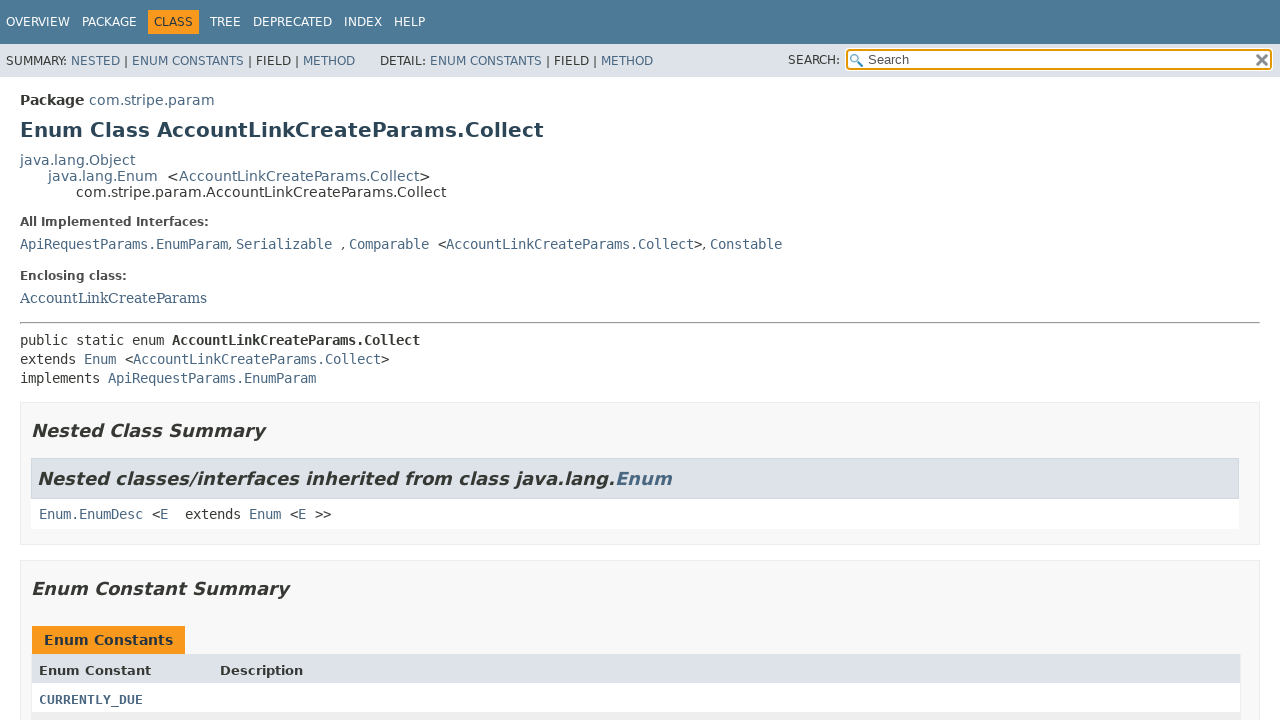

--- FILE ---
content_type: text/html; charset=utf-8
request_url: https://stripe.dev/stripe-java/com/stripe/param/AccountLinkCreateParams.Collect.html
body_size: 3087
content:
<!DOCTYPE HTML>
<html lang="en">
<head>
<!-- Generated by javadoc (17) -->
<title>AccountLinkCreateParams.Collect (stripe-java 31.2.0 API)</title>
<meta name="viewport" content="width=device-width, initial-scale=1">
<meta http-equiv="Content-Type" content="text/html; charset=utf-8">
<meta name="description" content="declaration: package: com.stripe.param, class: AccountLinkCreateParams, enum: Collect">
<meta name="generator" content="javadoc/ClassWriterImpl">
<link rel="stylesheet" type="text/css" href="../../../stylesheet.css" title="Style">
<link rel="stylesheet" type="text/css" href="../../../script-dir/jquery-ui.min.css" title="Style">
<link rel="stylesheet" type="text/css" href="../../../jquery-ui.overrides.css" title="Style">
<script type="text/javascript" src="../../../script.js"></script>
<script type="text/javascript" src="../../../script-dir/jquery-3.7.1.min.js"></script>
<script type="text/javascript" src="../../../script-dir/jquery-ui.min.js"></script>
</head>
<body class="class-declaration-page">
<script type="text/javascript">var evenRowColor = "even-row-color";
var oddRowColor = "odd-row-color";
var tableTab = "table-tab";
var activeTableTab = "active-table-tab";
var pathtoroot = "../../../";
loadScripts(document, 'script');</script>
<noscript>
<div>JavaScript is disabled on your browser.</div>
</noscript>
<div class="flex-box">
<header role="banner" class="flex-header">
<nav role="navigation">
<!-- ========= START OF TOP NAVBAR ======= -->
<div class="top-nav" id="navbar-top">
<div class="skip-nav"><a href="#skip-navbar-top" title="Skip navigation links">Skip navigation links</a></div>
<ul id="navbar-top-firstrow" class="nav-list" title="Navigation">
<li><a href="../../../index.html">Overview</a></li>
<li><a href="package-summary.html">Package</a></li>
<li class="nav-bar-cell1-rev">Class</li>
<li><a href="package-tree.html">Tree</a></li>
<li><a href="../../../deprecated-list.html">Deprecated</a></li>
<li><a href="../../../index-all.html">Index</a></li>
<li><a href="../../../help-doc.html#class">Help</a></li>
</ul>
</div>
<div class="sub-nav">
<div>
<ul class="sub-nav-list">
<li>Summary:&nbsp;</li>
<li><a href="#nested-class-summary">Nested</a>&nbsp;|&nbsp;</li>
<li><a href="#enum-constant-summary">Enum Constants</a>&nbsp;|&nbsp;</li>
<li>Field&nbsp;|&nbsp;</li>
<li><a href="#method-summary">Method</a></li>
</ul>
<ul class="sub-nav-list">
<li>Detail:&nbsp;</li>
<li><a href="#enum-constant-detail">Enum Constants</a>&nbsp;|&nbsp;</li>
<li>Field&nbsp;|&nbsp;</li>
<li><a href="#method-detail">Method</a></li>
</ul>
</div>
<div class="nav-list-search"><label for="search-input">SEARCH:</label>
<input type="text" id="search-input" value="search" disabled="disabled">
<input type="reset" id="reset-button" value="reset" disabled="disabled">
</div>
</div>
<!-- ========= END OF TOP NAVBAR ========= -->
<span class="skip-nav" id="skip-navbar-top"></span></nav>
</header>
<div class="flex-content">
<main role="main">
<!-- ======== START OF CLASS DATA ======== -->
<div class="header">
<div class="sub-title"><span class="package-label-in-type">Package</span>&nbsp;<a href="package-summary.html">com.stripe.param</a></div>
<h1 title="Enum Class AccountLinkCreateParams.Collect" class="title">Enum Class AccountLinkCreateParams.Collect</h1>
</div>
<div class="inheritance" title="Inheritance Tree"><a href="https://docs.oracle.com/en/java/javase/17/docs/api/java.base/java/lang/Object.html" title="class or interface in java.lang" class="external-link">java.lang.Object</a>
<div class="inheritance"><a href="https://docs.oracle.com/en/java/javase/17/docs/api/java.base/java/lang/Enum.html" title="class or interface in java.lang" class="external-link">java.lang.Enum</a>&lt;<a href="AccountLinkCreateParams.Collect.html" title="enum class in com.stripe.param">AccountLinkCreateParams.Collect</a>&gt;
<div class="inheritance">com.stripe.param.AccountLinkCreateParams.Collect</div>
</div>
</div>
<section class="class-description" id="class-description">
<dl class="notes">
<dt>All Implemented Interfaces:</dt>
<dd><code><a href="../net/ApiRequestParams.EnumParam.html" title="interface in com.stripe.net">ApiRequestParams.EnumParam</a></code>, <code><a href="https://docs.oracle.com/en/java/javase/17/docs/api/java.base/java/io/Serializable.html" title="class or interface in java.io" class="external-link">Serializable</a></code>, <code><a href="https://docs.oracle.com/en/java/javase/17/docs/api/java.base/java/lang/Comparable.html" title="class or interface in java.lang" class="external-link">Comparable</a>&lt;<a href="AccountLinkCreateParams.Collect.html" title="enum class in com.stripe.param">AccountLinkCreateParams.Collect</a>&gt;</code>, <code><a href="https://docs.oracle.com/en/java/javase/17/docs/api/java.base/java/lang/constant/Constable.html" title="class or interface in java.lang.constant" class="external-link">Constable</a></code></dd>
</dl>
<dl class="notes">
<dt>Enclosing class:</dt>
<dd><a href="AccountLinkCreateParams.html" title="class in com.stripe.param">AccountLinkCreateParams</a></dd>
</dl>
<hr>
<div class="type-signature"><span class="modifiers">public static enum </span><span class="element-name type-name-label">AccountLinkCreateParams.Collect</span>
<span class="extends-implements">extends <a href="https://docs.oracle.com/en/java/javase/17/docs/api/java.base/java/lang/Enum.html" title="class or interface in java.lang" class="external-link">Enum</a>&lt;<a href="AccountLinkCreateParams.Collect.html" title="enum class in com.stripe.param">AccountLinkCreateParams.Collect</a>&gt;
implements <a href="../net/ApiRequestParams.EnumParam.html" title="interface in com.stripe.net">ApiRequestParams.EnumParam</a></span></div>
</section>
<section class="summary">
<ul class="summary-list">
<!-- ======== NESTED CLASS SUMMARY ======== -->
<li>
<section class="nested-class-summary" id="nested-class-summary">
<h2>Nested Class Summary</h2>
<div class="inherited-list">
<h2 id="nested-classes-inherited-from-class-java.lang.Enum">Nested classes/interfaces inherited from class&nbsp;java.lang.<a href="https://docs.oracle.com/en/java/javase/17/docs/api/java.base/java/lang/Enum.html" title="class or interface in java.lang" class="external-link">Enum</a></h2>
<code><a href="https://docs.oracle.com/en/java/javase/17/docs/api/java.base/java/lang/Enum.EnumDesc.html" title="class or interface in java.lang" class="external-link">Enum.EnumDesc</a>&lt;<a href="https://docs.oracle.com/en/java/javase/17/docs/api/java.base/java/lang/Enum.EnumDesc.html" title="class or interface in java.lang" class="external-link">E</a> extends <a href="https://docs.oracle.com/en/java/javase/17/docs/api/java.base/java/lang/Enum.html" title="class or interface in java.lang" class="external-link">Enum</a>&lt;<a href="https://docs.oracle.com/en/java/javase/17/docs/api/java.base/java/lang/Enum.EnumDesc.html" title="class or interface in java.lang" class="external-link">E</a>&gt;&gt;</code></div>
</section>
</li>
<!-- =========== ENUM CONSTANT SUMMARY =========== -->
<li>
<section class="constants-summary" id="enum-constant-summary">
<h2>Enum Constant Summary</h2>
<div class="caption"><span>Enum Constants</span></div>
<div class="summary-table two-column-summary">
<div class="table-header col-first">Enum Constant</div>
<div class="table-header col-last">Description</div>
<div class="col-first even-row-color"><code><a href="#CURRENTLY_DUE" class="member-name-link">CURRENTLY_DUE</a></code></div>
<div class="col-last even-row-color">&nbsp;</div>
<div class="col-first odd-row-color"><code><a href="#EVENTUALLY_DUE" class="member-name-link">EVENTUALLY_DUE</a></code></div>
<div class="col-last odd-row-color">&nbsp;</div>
</div>
</section>
</li>
<!-- ========== METHOD SUMMARY =========== -->
<li>
<section class="method-summary" id="method-summary">
<h2>Method Summary</h2>
<div id="method-summary-table">
<div class="table-tabs" role="tablist" aria-orientation="horizontal"><button id="method-summary-table-tab0" role="tab" aria-selected="true" aria-controls="method-summary-table.tabpanel" tabindex="0" onkeydown="switchTab(event)" onclick="show('method-summary-table', 'method-summary-table', 3)" class="active-table-tab">All Methods</button><button id="method-summary-table-tab1" role="tab" aria-selected="false" aria-controls="method-summary-table.tabpanel" tabindex="-1" onkeydown="switchTab(event)" onclick="show('method-summary-table', 'method-summary-table-tab1', 3)" class="table-tab">Static Methods</button><button id="method-summary-table-tab2" role="tab" aria-selected="false" aria-controls="method-summary-table.tabpanel" tabindex="-1" onkeydown="switchTab(event)" onclick="show('method-summary-table', 'method-summary-table-tab2', 3)" class="table-tab">Instance Methods</button><button id="method-summary-table-tab4" role="tab" aria-selected="false" aria-controls="method-summary-table.tabpanel" tabindex="-1" onkeydown="switchTab(event)" onclick="show('method-summary-table', 'method-summary-table-tab4', 3)" class="table-tab">Concrete Methods</button></div>
<div id="method-summary-table.tabpanel" role="tabpanel" aria-labelledby="method-summary-table-tab0">
<div class="summary-table three-column-summary">
<div class="table-header col-first">Modifier and Type</div>
<div class="table-header col-second">Method</div>
<div class="table-header col-last">Description</div>
<div class="col-first even-row-color method-summary-table method-summary-table-tab2 method-summary-table-tab4"><code><a href="https://docs.oracle.com/en/java/javase/17/docs/api/java.base/java/lang/String.html" title="class or interface in java.lang" class="external-link">String</a></code></div>
<div class="col-second even-row-color method-summary-table method-summary-table-tab2 method-summary-table-tab4"><code><a href="#getValue()" class="member-name-link">getValue</a>()</code></div>
<div class="col-last even-row-color method-summary-table method-summary-table-tab2 method-summary-table-tab4">&nbsp;</div>
<div class="col-first odd-row-color method-summary-table method-summary-table-tab1 method-summary-table-tab4"><code>static <a href="AccountLinkCreateParams.Collect.html" title="enum class in com.stripe.param">AccountLinkCreateParams.Collect</a></code></div>
<div class="col-second odd-row-color method-summary-table method-summary-table-tab1 method-summary-table-tab4"><code><a href="#valueOf(java.lang.String)" class="member-name-link">valueOf</a><wbr>(<a href="https://docs.oracle.com/en/java/javase/17/docs/api/java.base/java/lang/String.html" title="class or interface in java.lang" class="external-link">String</a>&nbsp;name)</code></div>
<div class="col-last odd-row-color method-summary-table method-summary-table-tab1 method-summary-table-tab4">
<div class="block">Returns the enum constant of this class with the specified name.</div>
</div>
<div class="col-first even-row-color method-summary-table method-summary-table-tab1 method-summary-table-tab4"><code>static <a href="AccountLinkCreateParams.Collect.html" title="enum class in com.stripe.param">AccountLinkCreateParams.Collect</a>[]</code></div>
<div class="col-second even-row-color method-summary-table method-summary-table-tab1 method-summary-table-tab4"><code><a href="#values()" class="member-name-link">values</a>()</code></div>
<div class="col-last even-row-color method-summary-table method-summary-table-tab1 method-summary-table-tab4">
<div class="block">Returns an array containing the constants of this enum class, in
the order they are declared.</div>
</div>
</div>
</div>
</div>
<div class="inherited-list">
<h3 id="methods-inherited-from-class-java.lang.Enum">Methods inherited from class&nbsp;java.lang.<a href="https://docs.oracle.com/en/java/javase/17/docs/api/java.base/java/lang/Enum.html" title="class or interface in java.lang" class="external-link">Enum</a></h3>
<code><a href="https://docs.oracle.com/en/java/javase/17/docs/api/java.base/java/lang/Enum.html#clone()" title="class or interface in java.lang" class="external-link">clone</a>, <a href="https://docs.oracle.com/en/java/javase/17/docs/api/java.base/java/lang/Enum.html#compareTo(E)" title="class or interface in java.lang" class="external-link">compareTo</a>, <a href="https://docs.oracle.com/en/java/javase/17/docs/api/java.base/java/lang/Enum.html#describeConstable()" title="class or interface in java.lang" class="external-link">describeConstable</a>, <a href="https://docs.oracle.com/en/java/javase/17/docs/api/java.base/java/lang/Enum.html#equals(java.lang.Object)" title="class or interface in java.lang" class="external-link">equals</a>, <a href="https://docs.oracle.com/en/java/javase/17/docs/api/java.base/java/lang/Enum.html#finalize()" title="class or interface in java.lang" class="external-link">finalize</a>, <a href="https://docs.oracle.com/en/java/javase/17/docs/api/java.base/java/lang/Enum.html#getDeclaringClass()" title="class or interface in java.lang" class="external-link">getDeclaringClass</a>, <a href="https://docs.oracle.com/en/java/javase/17/docs/api/java.base/java/lang/Enum.html#hashCode()" title="class or interface in java.lang" class="external-link">hashCode</a>, <a href="https://docs.oracle.com/en/java/javase/17/docs/api/java.base/java/lang/Enum.html#name()" title="class or interface in java.lang" class="external-link">name</a>, <a href="https://docs.oracle.com/en/java/javase/17/docs/api/java.base/java/lang/Enum.html#ordinal()" title="class or interface in java.lang" class="external-link">ordinal</a>, <a href="https://docs.oracle.com/en/java/javase/17/docs/api/java.base/java/lang/Enum.html#toString()" title="class or interface in java.lang" class="external-link">toString</a>, <a href="https://docs.oracle.com/en/java/javase/17/docs/api/java.base/java/lang/Enum.html#valueOf(java.lang.Class,java.lang.String)" title="class or interface in java.lang" class="external-link">valueOf</a></code></div>
<div class="inherited-list">
<h3 id="methods-inherited-from-class-java.lang.Object">Methods inherited from class&nbsp;java.lang.<a href="https://docs.oracle.com/en/java/javase/17/docs/api/java.base/java/lang/Object.html" title="class or interface in java.lang" class="external-link">Object</a></h3>
<code><a href="https://docs.oracle.com/en/java/javase/17/docs/api/java.base/java/lang/Object.html#getClass()" title="class or interface in java.lang" class="external-link">getClass</a>, <a href="https://docs.oracle.com/en/java/javase/17/docs/api/java.base/java/lang/Object.html#notify()" title="class or interface in java.lang" class="external-link">notify</a>, <a href="https://docs.oracle.com/en/java/javase/17/docs/api/java.base/java/lang/Object.html#notifyAll()" title="class or interface in java.lang" class="external-link">notifyAll</a>, <a href="https://docs.oracle.com/en/java/javase/17/docs/api/java.base/java/lang/Object.html#wait()" title="class or interface in java.lang" class="external-link">wait</a>, <a href="https://docs.oracle.com/en/java/javase/17/docs/api/java.base/java/lang/Object.html#wait(long)" title="class or interface in java.lang" class="external-link">wait</a>, <a href="https://docs.oracle.com/en/java/javase/17/docs/api/java.base/java/lang/Object.html#wait(long,int)" title="class or interface in java.lang" class="external-link">wait</a></code></div>
</section>
</li>
</ul>
</section>
<section class="details">
<ul class="details-list">
<!-- ============ ENUM CONSTANT DETAIL =========== -->
<li>
<section class="constant-details" id="enum-constant-detail">
<h2>Enum Constant Details</h2>
<ul class="member-list">
<li>
<section class="detail" id="CURRENTLY_DUE">
<h3>CURRENTLY_DUE</h3>
<div class="member-signature"><span class="annotations">@SerializedName("currently_due")
</span><span class="modifiers">public static final</span>&nbsp;<span class="return-type"><a href="AccountLinkCreateParams.Collect.html" title="enum class in com.stripe.param">AccountLinkCreateParams.Collect</a></span>&nbsp;<span class="element-name">CURRENTLY_DUE</span></div>
</section>
</li>
<li>
<section class="detail" id="EVENTUALLY_DUE">
<h3>EVENTUALLY_DUE</h3>
<div class="member-signature"><span class="annotations">@SerializedName("eventually_due")
</span><span class="modifiers">public static final</span>&nbsp;<span class="return-type"><a href="AccountLinkCreateParams.Collect.html" title="enum class in com.stripe.param">AccountLinkCreateParams.Collect</a></span>&nbsp;<span class="element-name">EVENTUALLY_DUE</span></div>
</section>
</li>
</ul>
</section>
</li>
<!-- ============ METHOD DETAIL ========== -->
<li>
<section class="method-details" id="method-detail">
<h2>Method Details</h2>
<ul class="member-list">
<li>
<section class="detail" id="values()">
<h3>values</h3>
<div class="member-signature"><span class="modifiers">public static</span>&nbsp;<span class="return-type"><a href="AccountLinkCreateParams.Collect.html" title="enum class in com.stripe.param">AccountLinkCreateParams.Collect</a>[]</span>&nbsp;<span class="element-name">values</span>()</div>
<div class="block">Returns an array containing the constants of this enum class, in
the order they are declared.</div>
<dl class="notes">
<dt>Returns:</dt>
<dd>an array containing the constants of this enum class, in the order they are declared</dd>
</dl>
</section>
</li>
<li>
<section class="detail" id="valueOf(java.lang.String)">
<h3>valueOf</h3>
<div class="member-signature"><span class="modifiers">public static</span>&nbsp;<span class="return-type"><a href="AccountLinkCreateParams.Collect.html" title="enum class in com.stripe.param">AccountLinkCreateParams.Collect</a></span>&nbsp;<span class="element-name">valueOf</span><wbr><span class="parameters">(<a href="https://docs.oracle.com/en/java/javase/17/docs/api/java.base/java/lang/String.html" title="class or interface in java.lang" class="external-link">String</a>&nbsp;name)</span></div>
<div class="block">Returns the enum constant of this class with the specified name.
The string must match <i>exactly</i> an identifier used to declare an
enum constant in this class.  (Extraneous whitespace characters are 
not permitted.)</div>
<dl class="notes">
<dt>Parameters:</dt>
<dd><code>name</code> - the name of the enum constant to be returned.</dd>
<dt>Returns:</dt>
<dd>the enum constant with the specified name</dd>
<dt>Throws:</dt>
<dd><code><a href="https://docs.oracle.com/en/java/javase/17/docs/api/java.base/java/lang/IllegalArgumentException.html" title="class or interface in java.lang" class="external-link">IllegalArgumentException</a></code> - if this enum class has no constant with the specified name</dd>
<dd><code><a href="https://docs.oracle.com/en/java/javase/17/docs/api/java.base/java/lang/NullPointerException.html" title="class or interface in java.lang" class="external-link">NullPointerException</a></code> - if the argument is null</dd>
</dl>
</section>
</li>
<li>
<section class="detail" id="getValue()">
<h3>getValue</h3>
<div class="member-signature"><span class="modifiers">public</span>&nbsp;<span class="return-type"><a href="https://docs.oracle.com/en/java/javase/17/docs/api/java.base/java/lang/String.html" title="class or interface in java.lang" class="external-link">String</a></span>&nbsp;<span class="element-name">getValue</span>()</div>
<dl class="notes">
<dt>Specified by:</dt>
<dd><code><a href="../net/ApiRequestParams.EnumParam.html#getValue()">getValue</a></code>&nbsp;in interface&nbsp;<code><a href="../net/ApiRequestParams.EnumParam.html" title="interface in com.stripe.net">ApiRequestParams.EnumParam</a></code></dd>
</dl>
</section>
</li>
</ul>
</section>
</li>
</ul>
</section>
<!-- ========= END OF CLASS DATA ========= -->
</main>
</div>
</div>
</body>
</html>
